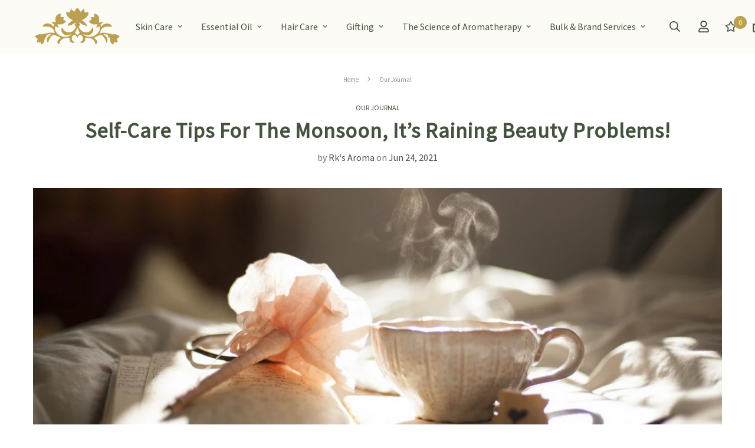

--- FILE ---
content_type: text/css
request_url: https://rkaroma.com/cdn/shop/t/23/assets/customstyle.css?v=144421336858103392151758706715
body_size: -187
content:
.sf__pcard{border:1px solid #eeeeee;gap:5px;padding-bottom:20px;border-radius:15px}.sf__pcard-content.text-center{padding:0 10px}.product-card__rating{margin-top:4px;font-size:.9rem;display:flex;align-items:center}.product-card__rating .stars{color:gold}.product-card__rating .review-count{margin-left:.25em;color:#666}.judgeme-preview-badge{margin-top:4px}.sf__pcard-action .sf__pcard-group-action{top:-200px;right:0!important;position:absolute}.product-excerpt{font-size:14px;color:#555;margin:5px 0 10px;line-height:1.4}.sf__btn.sf__btn-white,a.sf__btn.sf__btn-white,button.sf__btn.sf__btn-white{background:#bba151!important;color:#fff!important}.sf__btn.sf__btn-white p,a.sf__btn.sf__btn-white p,button.sf__btn.sf__btn-white{color:#fff}.sf__btn.sf__btn-white:hover,a.sf__btn.sf__btn-white:hover,button.sf__btn.sf__btn-white:hover{background:#fff!important;color:#bba151!important}.sf__btn.sf__btn-white:hover p,a.sf__btn.sf__btn-white:hover p,button.sf__btn.sf__btn-white:hover p{color:#bba151!important}.product-card__short-description{font-size:.875rem;color:#666;margin-top:4px;line-height:1.3em;display:-webkit-box;-webkit-line-clamp:2;-webkit-box-orient:vertical;overflow:hidden}.jdgm-prev-badge__text,.f-quantity-upsell{display:none}@media only screen and (max-width: 600px){.prod__price{font-size:17px!important}}
/*# sourceMappingURL=/cdn/shop/t/23/assets/customstyle.css.map?v=144421336858103392151758706715 */


--- FILE ---
content_type: image/svg+xml
request_url: https://cdn.shopify.com/s/files/1/0625/4097/2270/files/logo-gold-01_5487154f-1c98-4ee6-a601-7dc94f6c61ae.svg?v=1645612516
body_size: 2012
content:
<svg id="Layer_1" data-name="Layer 1" xmlns="http://www.w3.org/2000/svg" viewBox="0 0 150 70.47"><defs><style>.cls-1{fill:#baa050;}</style></defs><path class="cls-1" d="M85.18,49.32c1.11.67,2.19,1.4,3.34,2a16.38,16.38,0,0,0,9,1.82,17.27,17.27,0,0,0,9.77-3.94,18.37,18.37,0,0,0,5.55-7.67,3.76,3.76,0,0,0,.3-1.62,19.45,19.45,0,0,0-.52-4.56c0-.1-.07-.19-.13-.35-1.78.63-3.24,1.88-5,2.53,0-2.13.85-4,1.41-6a3,3,0,0,0-.38,0l-4.05.4a4.63,4.63,0,0,1-2.27-.19,24.85,24.85,0,0,1-4.47-1.91,6.19,6.19,0,0,1-3-3.66c-.15-.56-.15-.55.4-.72l3-.92.45-.18c.77-.35.88-.59.55-1.37a10.15,10.15,0,0,1-.72-2.88.6.6,0,0,1,.53-.77,7.91,7.91,0,0,1,3.39,0l1.6.23c-.17-2.13-.34-4.19-.52-6.34.28,0,.53,0,.78.09a11,11,0,0,1,4.87,2A8.43,8.43,0,0,1,112,20.5a20,20,0,0,1-.13,7.15c-.1.6,0,.76.57.69,1.11-.13,2.22-.34,3.32-.55.79-.15,1.57-.34,2.36-.51a2.74,2.74,0,0,1,.29,0,2.77,2.77,0,0,1-.74,1.72,13.7,13.7,0,0,1-2.37,2.14,1.45,1.45,0,0,0-.74,2c.3.8.63,1.59,1,2.38a1.71,1.71,0,0,0,.32.4c.53-.69,1-1.38,1.53-2a10,10,0,0,1,7-3.68,14.06,14.06,0,0,1,5.43.73.79.79,0,0,1,.31.17c.77.7,1.54,1.39,2.29,2.11a4.44,4.44,0,0,1,1.23,2.24,2.73,2.73,0,0,1,.07.49l-1.9-.23a28.86,28.86,0,0,0-5.34-.18,20,20,0,0,0-5.32,1,10.17,10.17,0,0,0-6.3,5.37,11,11,0,0,0-1,3.94c0,.34-.06.69-.1,1.13l1.65-.32c1.15-.22,2.29-.52,3.44-.64a9.14,9.14,0,0,1,2.44.18c2.79.48,5.57,1,8.36,1.5a26.09,26.09,0,0,0,3.18.29c.45,0,.7.11.68.61a3.17,3.17,0,0,0,.08.51c.77-.08,1.51-.15,2.24-.25a12.34,12.34,0,0,1,7.26,1.07c1,.48,1.95,1,2.94,1.47.39.18.42.44.33.79a3.58,3.58,0,0,1-1.13,1.89c-.91.81-1.84,1.59-2.8,2.33a.68.68,0,0,0-.25,1,10.45,10.45,0,0,1,1,4.77c0,.37-.09.52-.49.5-1.47,0-2.95-.05-4.42-.1a10.81,10.81,0,0,1-1.2-.17c-.32,1.39-.65,2.75-1,4.17a7.6,7.6,0,0,1-2.45-1.46,9.21,9.21,0,0,1-2.91-5.34c-.34-1.76-.5-3.55-.73-5.33,0-.14,0-.28-.06-.37-.57.2-1.11.41-1.66.56s-.53,0-.57-.46a12.51,12.51,0,0,0-.21-1.83,3.91,3.91,0,0,0-3.64-3.38c-1.41-.21-2.84-.32-4.24-.47-.23.37,0,.51.2.66,1,.84,2.13,1.65,3.16,2.52a9.87,9.87,0,0,1,3,3.86,8.08,8.08,0,0,1,0,5.21c-.22.82-.55,1.61-.81,2.41-.08.26-.25.39-.48.3a.59.59,0,0,1-.35-.34c-.21-.67-.38-1.35-.58-2a25.23,25.23,0,0,0-4.78-8.91,5.33,5.33,0,0,0-3.42-2,6.52,6.52,0,0,0-3.6.55c-2,.88-3.92,1.84-5.86,2.79-1,.48-1.91,1-2.92,1.55L105,56.23a11.91,11.91,0,0,1,3,3.14,5.28,5.28,0,0,1,.29,5.12.6.6,0,0,1-.24.3c-.68.28-1.38.54-2.12.82-.08-.29-.15-.52-.21-.76a14.44,14.44,0,0,0-2.81-5.7,11.87,11.87,0,0,0-6.85-3.9,23.63,23.63,0,0,0-6.28-.48c-.42,0-.85,0-1.27,0s-.44.12-.36.48a7.51,7.51,0,0,1-.45,5.13,5.78,5.78,0,0,1-6.18,3.2c-.56-.09-1.11-.24-1.67-.37-.06,0-.11-.07-.24-.14l.44-.27A8.54,8.54,0,0,0,84.2,58a6.79,6.79,0,0,0-1.4-6.73c-1.76-2-4.13-1.88-5.74.26a10.74,10.74,0,0,0-1.47,2.93c-.06.17-.26.29-.4.43-.14-.14-.34-.27-.4-.44a11,11,0,0,0-1.47-2.92,3.5,3.5,0,0,0-5.88-.14,7.14,7.14,0,0,0,0,9,10.61,10.61,0,0,0,2.87,2.43l.52.31A6.47,6.47,0,0,1,65.13,63c-3.2-1.84-3.6-4.78-2.91-8.1a.73.73,0,0,0-.19-.07,27.32,27.32,0,0,0-9.05.75A11.61,11.61,0,0,0,45.11,63c-.27.72-.47,1.47-.7,2.21l-.14.42c-.72-.28-1.42-.54-2.1-.83-.13-.05-.23-.25-.3-.41a5.38,5.38,0,0,1,.93-5.85,19.64,19.64,0,0,1,3.7-3.23l.4-.31c-.51-.27-1-.52-1.42-.75-2.32-1.16-4.63-2.33-7-3.43a7.89,7.89,0,0,0-3.22-.76,5.08,5.08,0,0,0-3.59,1.39,17.08,17.08,0,0,0-3.13,4.22,26.64,26.64,0,0,0-2.9,7.25.47.47,0,0,1-.06.21c-.1.12-.22.31-.33.31a.51.51,0,0,1-.44-.23,14.28,14.28,0,0,1-1.26-5,7.06,7.06,0,0,1,2-5.12,37.2,37.2,0,0,1,4.65-3.95,2.24,2.24,0,0,0,.35-.46l-.09-.13c-.72.05-1.45.06-2.17.14a21.64,21.64,0,0,0-2.68.4,3.94,3.94,0,0,0-3.24,3.78c0,.45-.09.9-.1,1.35s-.21.53-.55.42c-.57-.17-1.12-.37-1.7-.57-.06.6-.12,1.3-.2,2a19.5,19.5,0,0,1-1.4,6.16,8.25,8.25,0,0,1-4.07,4.14c-.49.23-.51.23-.63-.31-.29-1.2-.57-2.41-.87-3.66a10.6,10.6,0,0,1-1.11.16c-1.54,0-3.09.06-4.64.1-.43,0-.42-.23-.42-.53a11.65,11.65,0,0,1,1.08-4.93.44.44,0,0,0-.16-.65c-.92-.72-1.84-1.45-2.72-2.22a3.75,3.75,0,0,1-1.42-2.36.53.53,0,0,1,.2-.45A24.78,24.78,0,0,1,9.44,49,13.54,13.54,0,0,1,14,48.82c.71.08,1.41.18,2.12.28.23,0,.34,0,.33-.28a.88.88,0,0,1,0-.43c.08-.16.24-.38.37-.38,3.48-.06,6.8-1,10.2-1.59A31.51,31.51,0,0,1,30.79,46a11.9,11.9,0,0,1,2.42.36c.89.16,1.77.37,2.66.54a2,2,0,0,0,.46,0c-.1-.89-.14-1.75-.3-2.58-.84-4.27-3.61-6.72-7.61-8a20.55,20.55,0,0,0-4.6-.81,30.7,30.7,0,0,0-7,.35l-.52,0c.09-.36.16-.69.26-1a6.38,6.38,0,0,1,2.14-2.73s.08-.05.1-.09a5.8,5.8,0,0,1,3.83-1.79,11.26,11.26,0,0,1,6.08.54,11.15,11.15,0,0,1,5.18,4.44c.12.19.24.37.4.6a4.66,4.66,0,0,0,.43-.51,7.35,7.35,0,0,0,1-3.18.65.65,0,0,0-.32-.65,11.8,11.8,0,0,1-2.9-2.46,3.53,3.53,0,0,1-.79-1.87l1.4.26,4.12.83.08,0c.91.11,1.1-.06.94-.94a21.68,21.68,0,0,1-.33-5,9.35,9.35,0,0,1,2.68-6.58,10,10,0,0,1,5.15-2.48c.33-.07.66-.12,1-.17a1.25,1.25,0,0,1,.22,0l-.52,6.31,1.65-.23a8.22,8.22,0,0,1,3.35,0A.58.58,0,0,1,52,20a8.19,8.19,0,0,1-.67,2.89c-.37.92-.29,1.18.66,1.51,1.1.39,2.22.73,3.34,1,.42.12.49.29.38.69a6.32,6.32,0,0,1-3.13,3.74A26.44,26.44,0,0,1,47.29,32a2.07,2.07,0,0,1-.78,0l-4.11-.37-1-.11c.55,2,1.39,3.9,1.43,6.06C41,36.87,39.52,35.66,37.69,35a13.49,13.49,0,0,0-.39,1.84c-.11,1.23-.17,2.48-.17,3.72a3.4,3.4,0,0,0,.37,1.29c2.47,5.7,6.63,9.48,12.72,10.91a17,17,0,0,0,14.18-3l.74-.54c-.17-.33-.38-.34-.68-.26-1.68.42-3.37.86-5.07,1.2a12.71,12.71,0,0,1-5.14,0,1.27,1.27,0,0,1-.32-.13,12.87,12.87,0,0,1-5.18-5.41,8.21,8.21,0,0,1-.09-7,.52.52,0,0,1,.51-.39.57.57,0,0,1,.6.39,15.47,15.47,0,0,0,3.68,5.3,9.75,9.75,0,0,0,5.86,2.51,15.91,15.91,0,0,0,7-1.26.81.81,0,0,0,.27-.15A31.12,31.12,0,0,0,71,39.61a7.69,7.69,0,0,0,1.54-4.09,1,1,0,0,0-.42-.94,4,4,0,0,1-1.57-2.31.77.77,0,0,1,.16-.76l2-2.12A5.3,5.3,0,0,0,73,29a5.35,5.35,0,0,0-2.83.61,32.8,32.8,0,0,0-2.87,1.94,7,7,0,0,1-2.19,1.15c-1.75.53-3.47,1.13-5.21,1.67-.89.27-1,.14-.89-.75a7.58,7.58,0,0,1,2.34-4.13A24.29,24.29,0,0,1,67,25.3l.75-.42-.55-.34a38.4,38.4,0,0,1-6.51-4.3,12.14,12.14,0,0,1-4.34-7c-.12-.63-.15-1.27-.24-1.91,0-.39.09-.54.51-.53a28.92,28.92,0,0,1,5.57.57c.38.08.48,0,.53-.37a15.25,15.25,0,0,1,1.45-5.12c.27-.52.4-.62.85-.24.72.6,1.34,1.3,2,1.95l2.22,2.19a.49.49,0,0,0,.84-.07c.43-.59.86-1.18,1.25-1.79.49-.78.91-1.61,1.42-2.38A3.8,3.8,0,0,1,74.66,4,1.78,1.78,0,0,1,76,4.14a4.15,4.15,0,0,1,1.87,1.74c.51.85,1,1.74,1.48,2.59.27.43.61.82.92,1.22s.52.36.81.07c.82-.83,1.63-1.67,2.46-2.5.56-.55,1.09-1.14,1.7-1.63s.62-.31.91.25a15.57,15.57,0,0,1,1.41,5c.07.52.08.54.58.45a27.17,27.17,0,0,1,5.4-.54c.63,0,.64,0,.6.69a11.74,11.74,0,0,1-3.69,8A30.53,30.53,0,0,1,84.09,24l-1.51.87.43.25a24.92,24.92,0,0,1,6.1,4.49,7.89,7.89,0,0,1,2.1,3.59c0,.13.05.26.07.39.15.86,0,1-.85.75-1.18-.34-2.35-.73-3.52-1.1-.21-.07-.41-.16-.62-.21a10.31,10.31,0,0,1-4.21-2.25,7.07,7.07,0,0,0-3.28-1.69c-.43-.07-.87-.11-1.3-.16l-.06.09a3.24,3.24,0,0,0,.27.35c.66.73,1.33,1.44,2,2.16a.74.74,0,0,1,.15.72,3.36,3.36,0,0,1-1.36,2.13,1.59,1.59,0,0,0-.56,1.78,8.8,8.8,0,0,0,2.52,4.73c1,1,2.1,2,3.16,3a1.12,1.12,0,0,0,.37.24,16,16,0,0,0,6,1.32,9.93,9.93,0,0,0,7.77-3.56,16.84,16.84,0,0,0,2.63-4.18c.13-.29.24-.53.65-.51s.46.3.56.56a8.55,8.55,0,0,1-1.55,9,15.57,15.57,0,0,1-3.39,3,4.1,4.1,0,0,1-1.83.52,15.82,15.82,0,0,1-5.69-.48c-1.12-.26-2.23-.59-3.35-.86a1.82,1.82,0,0,0-.6.07Zm-10,.82a2.18,2.18,0,0,0,.27-.24,16.06,16.06,0,0,1,3.27-2.78A.94.94,0,0,0,79,45.76a23.48,23.48,0,0,1-1.66-2.87c-.61-1.38-1-2.82-1.57-4.23-.15-.43-.32-.85-.49-1.27a14.88,14.88,0,0,0-.93,2.27,20,20,0,0,1-3,6.22.89.89,0,0,0,.27,1.23,15.52,15.52,0,0,1,3.31,2.79A2.18,2.18,0,0,0,75.19,50.14Zm.69-24.32-.12-.12c-.33,0-.66,0-1,0-.07,0-.2.14-.19.21s.09.37.17.38a2.08,2.08,0,0,0,.86,0C75.74,26.27,75.79,26,75.88,25.82Z"/></svg>